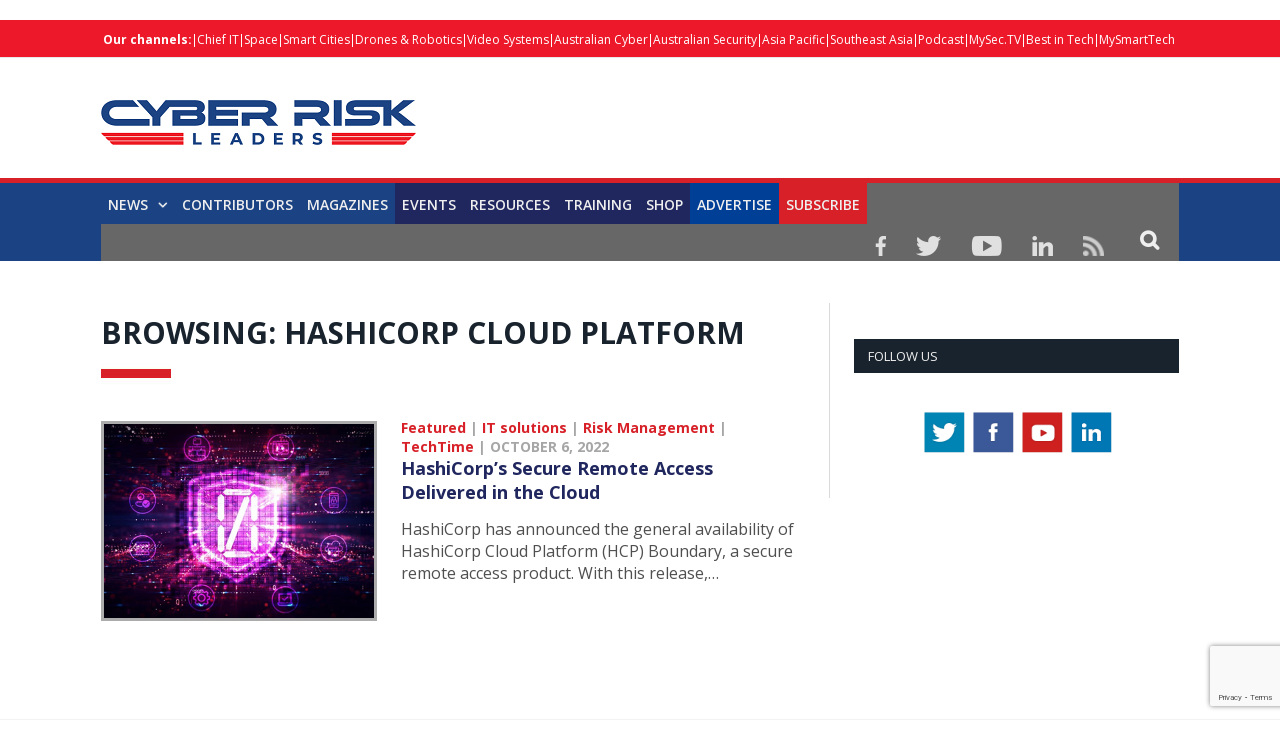

--- FILE ---
content_type: text/html; charset=utf-8
request_url: https://www.google.com/recaptcha/api2/anchor?ar=1&k=6LezQy4rAAAAAOkaweHdQvWkZfMgGgK1z5rdLsfF&co=aHR0cHM6Ly9jeWJlcnJpc2tsZWFkZXJzLmNvbTo0NDM.&hl=en&v=PoyoqOPhxBO7pBk68S4YbpHZ&size=invisible&anchor-ms=20000&execute-ms=30000&cb=py9gn860meyy
body_size: 48802
content:
<!DOCTYPE HTML><html dir="ltr" lang="en"><head><meta http-equiv="Content-Type" content="text/html; charset=UTF-8">
<meta http-equiv="X-UA-Compatible" content="IE=edge">
<title>reCAPTCHA</title>
<style type="text/css">
/* cyrillic-ext */
@font-face {
  font-family: 'Roboto';
  font-style: normal;
  font-weight: 400;
  font-stretch: 100%;
  src: url(//fonts.gstatic.com/s/roboto/v48/KFO7CnqEu92Fr1ME7kSn66aGLdTylUAMa3GUBHMdazTgWw.woff2) format('woff2');
  unicode-range: U+0460-052F, U+1C80-1C8A, U+20B4, U+2DE0-2DFF, U+A640-A69F, U+FE2E-FE2F;
}
/* cyrillic */
@font-face {
  font-family: 'Roboto';
  font-style: normal;
  font-weight: 400;
  font-stretch: 100%;
  src: url(//fonts.gstatic.com/s/roboto/v48/KFO7CnqEu92Fr1ME7kSn66aGLdTylUAMa3iUBHMdazTgWw.woff2) format('woff2');
  unicode-range: U+0301, U+0400-045F, U+0490-0491, U+04B0-04B1, U+2116;
}
/* greek-ext */
@font-face {
  font-family: 'Roboto';
  font-style: normal;
  font-weight: 400;
  font-stretch: 100%;
  src: url(//fonts.gstatic.com/s/roboto/v48/KFO7CnqEu92Fr1ME7kSn66aGLdTylUAMa3CUBHMdazTgWw.woff2) format('woff2');
  unicode-range: U+1F00-1FFF;
}
/* greek */
@font-face {
  font-family: 'Roboto';
  font-style: normal;
  font-weight: 400;
  font-stretch: 100%;
  src: url(//fonts.gstatic.com/s/roboto/v48/KFO7CnqEu92Fr1ME7kSn66aGLdTylUAMa3-UBHMdazTgWw.woff2) format('woff2');
  unicode-range: U+0370-0377, U+037A-037F, U+0384-038A, U+038C, U+038E-03A1, U+03A3-03FF;
}
/* math */
@font-face {
  font-family: 'Roboto';
  font-style: normal;
  font-weight: 400;
  font-stretch: 100%;
  src: url(//fonts.gstatic.com/s/roboto/v48/KFO7CnqEu92Fr1ME7kSn66aGLdTylUAMawCUBHMdazTgWw.woff2) format('woff2');
  unicode-range: U+0302-0303, U+0305, U+0307-0308, U+0310, U+0312, U+0315, U+031A, U+0326-0327, U+032C, U+032F-0330, U+0332-0333, U+0338, U+033A, U+0346, U+034D, U+0391-03A1, U+03A3-03A9, U+03B1-03C9, U+03D1, U+03D5-03D6, U+03F0-03F1, U+03F4-03F5, U+2016-2017, U+2034-2038, U+203C, U+2040, U+2043, U+2047, U+2050, U+2057, U+205F, U+2070-2071, U+2074-208E, U+2090-209C, U+20D0-20DC, U+20E1, U+20E5-20EF, U+2100-2112, U+2114-2115, U+2117-2121, U+2123-214F, U+2190, U+2192, U+2194-21AE, U+21B0-21E5, U+21F1-21F2, U+21F4-2211, U+2213-2214, U+2216-22FF, U+2308-230B, U+2310, U+2319, U+231C-2321, U+2336-237A, U+237C, U+2395, U+239B-23B7, U+23D0, U+23DC-23E1, U+2474-2475, U+25AF, U+25B3, U+25B7, U+25BD, U+25C1, U+25CA, U+25CC, U+25FB, U+266D-266F, U+27C0-27FF, U+2900-2AFF, U+2B0E-2B11, U+2B30-2B4C, U+2BFE, U+3030, U+FF5B, U+FF5D, U+1D400-1D7FF, U+1EE00-1EEFF;
}
/* symbols */
@font-face {
  font-family: 'Roboto';
  font-style: normal;
  font-weight: 400;
  font-stretch: 100%;
  src: url(//fonts.gstatic.com/s/roboto/v48/KFO7CnqEu92Fr1ME7kSn66aGLdTylUAMaxKUBHMdazTgWw.woff2) format('woff2');
  unicode-range: U+0001-000C, U+000E-001F, U+007F-009F, U+20DD-20E0, U+20E2-20E4, U+2150-218F, U+2190, U+2192, U+2194-2199, U+21AF, U+21E6-21F0, U+21F3, U+2218-2219, U+2299, U+22C4-22C6, U+2300-243F, U+2440-244A, U+2460-24FF, U+25A0-27BF, U+2800-28FF, U+2921-2922, U+2981, U+29BF, U+29EB, U+2B00-2BFF, U+4DC0-4DFF, U+FFF9-FFFB, U+10140-1018E, U+10190-1019C, U+101A0, U+101D0-101FD, U+102E0-102FB, U+10E60-10E7E, U+1D2C0-1D2D3, U+1D2E0-1D37F, U+1F000-1F0FF, U+1F100-1F1AD, U+1F1E6-1F1FF, U+1F30D-1F30F, U+1F315, U+1F31C, U+1F31E, U+1F320-1F32C, U+1F336, U+1F378, U+1F37D, U+1F382, U+1F393-1F39F, U+1F3A7-1F3A8, U+1F3AC-1F3AF, U+1F3C2, U+1F3C4-1F3C6, U+1F3CA-1F3CE, U+1F3D4-1F3E0, U+1F3ED, U+1F3F1-1F3F3, U+1F3F5-1F3F7, U+1F408, U+1F415, U+1F41F, U+1F426, U+1F43F, U+1F441-1F442, U+1F444, U+1F446-1F449, U+1F44C-1F44E, U+1F453, U+1F46A, U+1F47D, U+1F4A3, U+1F4B0, U+1F4B3, U+1F4B9, U+1F4BB, U+1F4BF, U+1F4C8-1F4CB, U+1F4D6, U+1F4DA, U+1F4DF, U+1F4E3-1F4E6, U+1F4EA-1F4ED, U+1F4F7, U+1F4F9-1F4FB, U+1F4FD-1F4FE, U+1F503, U+1F507-1F50B, U+1F50D, U+1F512-1F513, U+1F53E-1F54A, U+1F54F-1F5FA, U+1F610, U+1F650-1F67F, U+1F687, U+1F68D, U+1F691, U+1F694, U+1F698, U+1F6AD, U+1F6B2, U+1F6B9-1F6BA, U+1F6BC, U+1F6C6-1F6CF, U+1F6D3-1F6D7, U+1F6E0-1F6EA, U+1F6F0-1F6F3, U+1F6F7-1F6FC, U+1F700-1F7FF, U+1F800-1F80B, U+1F810-1F847, U+1F850-1F859, U+1F860-1F887, U+1F890-1F8AD, U+1F8B0-1F8BB, U+1F8C0-1F8C1, U+1F900-1F90B, U+1F93B, U+1F946, U+1F984, U+1F996, U+1F9E9, U+1FA00-1FA6F, U+1FA70-1FA7C, U+1FA80-1FA89, U+1FA8F-1FAC6, U+1FACE-1FADC, U+1FADF-1FAE9, U+1FAF0-1FAF8, U+1FB00-1FBFF;
}
/* vietnamese */
@font-face {
  font-family: 'Roboto';
  font-style: normal;
  font-weight: 400;
  font-stretch: 100%;
  src: url(//fonts.gstatic.com/s/roboto/v48/KFO7CnqEu92Fr1ME7kSn66aGLdTylUAMa3OUBHMdazTgWw.woff2) format('woff2');
  unicode-range: U+0102-0103, U+0110-0111, U+0128-0129, U+0168-0169, U+01A0-01A1, U+01AF-01B0, U+0300-0301, U+0303-0304, U+0308-0309, U+0323, U+0329, U+1EA0-1EF9, U+20AB;
}
/* latin-ext */
@font-face {
  font-family: 'Roboto';
  font-style: normal;
  font-weight: 400;
  font-stretch: 100%;
  src: url(//fonts.gstatic.com/s/roboto/v48/KFO7CnqEu92Fr1ME7kSn66aGLdTylUAMa3KUBHMdazTgWw.woff2) format('woff2');
  unicode-range: U+0100-02BA, U+02BD-02C5, U+02C7-02CC, U+02CE-02D7, U+02DD-02FF, U+0304, U+0308, U+0329, U+1D00-1DBF, U+1E00-1E9F, U+1EF2-1EFF, U+2020, U+20A0-20AB, U+20AD-20C0, U+2113, U+2C60-2C7F, U+A720-A7FF;
}
/* latin */
@font-face {
  font-family: 'Roboto';
  font-style: normal;
  font-weight: 400;
  font-stretch: 100%;
  src: url(//fonts.gstatic.com/s/roboto/v48/KFO7CnqEu92Fr1ME7kSn66aGLdTylUAMa3yUBHMdazQ.woff2) format('woff2');
  unicode-range: U+0000-00FF, U+0131, U+0152-0153, U+02BB-02BC, U+02C6, U+02DA, U+02DC, U+0304, U+0308, U+0329, U+2000-206F, U+20AC, U+2122, U+2191, U+2193, U+2212, U+2215, U+FEFF, U+FFFD;
}
/* cyrillic-ext */
@font-face {
  font-family: 'Roboto';
  font-style: normal;
  font-weight: 500;
  font-stretch: 100%;
  src: url(//fonts.gstatic.com/s/roboto/v48/KFO7CnqEu92Fr1ME7kSn66aGLdTylUAMa3GUBHMdazTgWw.woff2) format('woff2');
  unicode-range: U+0460-052F, U+1C80-1C8A, U+20B4, U+2DE0-2DFF, U+A640-A69F, U+FE2E-FE2F;
}
/* cyrillic */
@font-face {
  font-family: 'Roboto';
  font-style: normal;
  font-weight: 500;
  font-stretch: 100%;
  src: url(//fonts.gstatic.com/s/roboto/v48/KFO7CnqEu92Fr1ME7kSn66aGLdTylUAMa3iUBHMdazTgWw.woff2) format('woff2');
  unicode-range: U+0301, U+0400-045F, U+0490-0491, U+04B0-04B1, U+2116;
}
/* greek-ext */
@font-face {
  font-family: 'Roboto';
  font-style: normal;
  font-weight: 500;
  font-stretch: 100%;
  src: url(//fonts.gstatic.com/s/roboto/v48/KFO7CnqEu92Fr1ME7kSn66aGLdTylUAMa3CUBHMdazTgWw.woff2) format('woff2');
  unicode-range: U+1F00-1FFF;
}
/* greek */
@font-face {
  font-family: 'Roboto';
  font-style: normal;
  font-weight: 500;
  font-stretch: 100%;
  src: url(//fonts.gstatic.com/s/roboto/v48/KFO7CnqEu92Fr1ME7kSn66aGLdTylUAMa3-UBHMdazTgWw.woff2) format('woff2');
  unicode-range: U+0370-0377, U+037A-037F, U+0384-038A, U+038C, U+038E-03A1, U+03A3-03FF;
}
/* math */
@font-face {
  font-family: 'Roboto';
  font-style: normal;
  font-weight: 500;
  font-stretch: 100%;
  src: url(//fonts.gstatic.com/s/roboto/v48/KFO7CnqEu92Fr1ME7kSn66aGLdTylUAMawCUBHMdazTgWw.woff2) format('woff2');
  unicode-range: U+0302-0303, U+0305, U+0307-0308, U+0310, U+0312, U+0315, U+031A, U+0326-0327, U+032C, U+032F-0330, U+0332-0333, U+0338, U+033A, U+0346, U+034D, U+0391-03A1, U+03A3-03A9, U+03B1-03C9, U+03D1, U+03D5-03D6, U+03F0-03F1, U+03F4-03F5, U+2016-2017, U+2034-2038, U+203C, U+2040, U+2043, U+2047, U+2050, U+2057, U+205F, U+2070-2071, U+2074-208E, U+2090-209C, U+20D0-20DC, U+20E1, U+20E5-20EF, U+2100-2112, U+2114-2115, U+2117-2121, U+2123-214F, U+2190, U+2192, U+2194-21AE, U+21B0-21E5, U+21F1-21F2, U+21F4-2211, U+2213-2214, U+2216-22FF, U+2308-230B, U+2310, U+2319, U+231C-2321, U+2336-237A, U+237C, U+2395, U+239B-23B7, U+23D0, U+23DC-23E1, U+2474-2475, U+25AF, U+25B3, U+25B7, U+25BD, U+25C1, U+25CA, U+25CC, U+25FB, U+266D-266F, U+27C0-27FF, U+2900-2AFF, U+2B0E-2B11, U+2B30-2B4C, U+2BFE, U+3030, U+FF5B, U+FF5D, U+1D400-1D7FF, U+1EE00-1EEFF;
}
/* symbols */
@font-face {
  font-family: 'Roboto';
  font-style: normal;
  font-weight: 500;
  font-stretch: 100%;
  src: url(//fonts.gstatic.com/s/roboto/v48/KFO7CnqEu92Fr1ME7kSn66aGLdTylUAMaxKUBHMdazTgWw.woff2) format('woff2');
  unicode-range: U+0001-000C, U+000E-001F, U+007F-009F, U+20DD-20E0, U+20E2-20E4, U+2150-218F, U+2190, U+2192, U+2194-2199, U+21AF, U+21E6-21F0, U+21F3, U+2218-2219, U+2299, U+22C4-22C6, U+2300-243F, U+2440-244A, U+2460-24FF, U+25A0-27BF, U+2800-28FF, U+2921-2922, U+2981, U+29BF, U+29EB, U+2B00-2BFF, U+4DC0-4DFF, U+FFF9-FFFB, U+10140-1018E, U+10190-1019C, U+101A0, U+101D0-101FD, U+102E0-102FB, U+10E60-10E7E, U+1D2C0-1D2D3, U+1D2E0-1D37F, U+1F000-1F0FF, U+1F100-1F1AD, U+1F1E6-1F1FF, U+1F30D-1F30F, U+1F315, U+1F31C, U+1F31E, U+1F320-1F32C, U+1F336, U+1F378, U+1F37D, U+1F382, U+1F393-1F39F, U+1F3A7-1F3A8, U+1F3AC-1F3AF, U+1F3C2, U+1F3C4-1F3C6, U+1F3CA-1F3CE, U+1F3D4-1F3E0, U+1F3ED, U+1F3F1-1F3F3, U+1F3F5-1F3F7, U+1F408, U+1F415, U+1F41F, U+1F426, U+1F43F, U+1F441-1F442, U+1F444, U+1F446-1F449, U+1F44C-1F44E, U+1F453, U+1F46A, U+1F47D, U+1F4A3, U+1F4B0, U+1F4B3, U+1F4B9, U+1F4BB, U+1F4BF, U+1F4C8-1F4CB, U+1F4D6, U+1F4DA, U+1F4DF, U+1F4E3-1F4E6, U+1F4EA-1F4ED, U+1F4F7, U+1F4F9-1F4FB, U+1F4FD-1F4FE, U+1F503, U+1F507-1F50B, U+1F50D, U+1F512-1F513, U+1F53E-1F54A, U+1F54F-1F5FA, U+1F610, U+1F650-1F67F, U+1F687, U+1F68D, U+1F691, U+1F694, U+1F698, U+1F6AD, U+1F6B2, U+1F6B9-1F6BA, U+1F6BC, U+1F6C6-1F6CF, U+1F6D3-1F6D7, U+1F6E0-1F6EA, U+1F6F0-1F6F3, U+1F6F7-1F6FC, U+1F700-1F7FF, U+1F800-1F80B, U+1F810-1F847, U+1F850-1F859, U+1F860-1F887, U+1F890-1F8AD, U+1F8B0-1F8BB, U+1F8C0-1F8C1, U+1F900-1F90B, U+1F93B, U+1F946, U+1F984, U+1F996, U+1F9E9, U+1FA00-1FA6F, U+1FA70-1FA7C, U+1FA80-1FA89, U+1FA8F-1FAC6, U+1FACE-1FADC, U+1FADF-1FAE9, U+1FAF0-1FAF8, U+1FB00-1FBFF;
}
/* vietnamese */
@font-face {
  font-family: 'Roboto';
  font-style: normal;
  font-weight: 500;
  font-stretch: 100%;
  src: url(//fonts.gstatic.com/s/roboto/v48/KFO7CnqEu92Fr1ME7kSn66aGLdTylUAMa3OUBHMdazTgWw.woff2) format('woff2');
  unicode-range: U+0102-0103, U+0110-0111, U+0128-0129, U+0168-0169, U+01A0-01A1, U+01AF-01B0, U+0300-0301, U+0303-0304, U+0308-0309, U+0323, U+0329, U+1EA0-1EF9, U+20AB;
}
/* latin-ext */
@font-face {
  font-family: 'Roboto';
  font-style: normal;
  font-weight: 500;
  font-stretch: 100%;
  src: url(//fonts.gstatic.com/s/roboto/v48/KFO7CnqEu92Fr1ME7kSn66aGLdTylUAMa3KUBHMdazTgWw.woff2) format('woff2');
  unicode-range: U+0100-02BA, U+02BD-02C5, U+02C7-02CC, U+02CE-02D7, U+02DD-02FF, U+0304, U+0308, U+0329, U+1D00-1DBF, U+1E00-1E9F, U+1EF2-1EFF, U+2020, U+20A0-20AB, U+20AD-20C0, U+2113, U+2C60-2C7F, U+A720-A7FF;
}
/* latin */
@font-face {
  font-family: 'Roboto';
  font-style: normal;
  font-weight: 500;
  font-stretch: 100%;
  src: url(//fonts.gstatic.com/s/roboto/v48/KFO7CnqEu92Fr1ME7kSn66aGLdTylUAMa3yUBHMdazQ.woff2) format('woff2');
  unicode-range: U+0000-00FF, U+0131, U+0152-0153, U+02BB-02BC, U+02C6, U+02DA, U+02DC, U+0304, U+0308, U+0329, U+2000-206F, U+20AC, U+2122, U+2191, U+2193, U+2212, U+2215, U+FEFF, U+FFFD;
}
/* cyrillic-ext */
@font-face {
  font-family: 'Roboto';
  font-style: normal;
  font-weight: 900;
  font-stretch: 100%;
  src: url(//fonts.gstatic.com/s/roboto/v48/KFO7CnqEu92Fr1ME7kSn66aGLdTylUAMa3GUBHMdazTgWw.woff2) format('woff2');
  unicode-range: U+0460-052F, U+1C80-1C8A, U+20B4, U+2DE0-2DFF, U+A640-A69F, U+FE2E-FE2F;
}
/* cyrillic */
@font-face {
  font-family: 'Roboto';
  font-style: normal;
  font-weight: 900;
  font-stretch: 100%;
  src: url(//fonts.gstatic.com/s/roboto/v48/KFO7CnqEu92Fr1ME7kSn66aGLdTylUAMa3iUBHMdazTgWw.woff2) format('woff2');
  unicode-range: U+0301, U+0400-045F, U+0490-0491, U+04B0-04B1, U+2116;
}
/* greek-ext */
@font-face {
  font-family: 'Roboto';
  font-style: normal;
  font-weight: 900;
  font-stretch: 100%;
  src: url(//fonts.gstatic.com/s/roboto/v48/KFO7CnqEu92Fr1ME7kSn66aGLdTylUAMa3CUBHMdazTgWw.woff2) format('woff2');
  unicode-range: U+1F00-1FFF;
}
/* greek */
@font-face {
  font-family: 'Roboto';
  font-style: normal;
  font-weight: 900;
  font-stretch: 100%;
  src: url(//fonts.gstatic.com/s/roboto/v48/KFO7CnqEu92Fr1ME7kSn66aGLdTylUAMa3-UBHMdazTgWw.woff2) format('woff2');
  unicode-range: U+0370-0377, U+037A-037F, U+0384-038A, U+038C, U+038E-03A1, U+03A3-03FF;
}
/* math */
@font-face {
  font-family: 'Roboto';
  font-style: normal;
  font-weight: 900;
  font-stretch: 100%;
  src: url(//fonts.gstatic.com/s/roboto/v48/KFO7CnqEu92Fr1ME7kSn66aGLdTylUAMawCUBHMdazTgWw.woff2) format('woff2');
  unicode-range: U+0302-0303, U+0305, U+0307-0308, U+0310, U+0312, U+0315, U+031A, U+0326-0327, U+032C, U+032F-0330, U+0332-0333, U+0338, U+033A, U+0346, U+034D, U+0391-03A1, U+03A3-03A9, U+03B1-03C9, U+03D1, U+03D5-03D6, U+03F0-03F1, U+03F4-03F5, U+2016-2017, U+2034-2038, U+203C, U+2040, U+2043, U+2047, U+2050, U+2057, U+205F, U+2070-2071, U+2074-208E, U+2090-209C, U+20D0-20DC, U+20E1, U+20E5-20EF, U+2100-2112, U+2114-2115, U+2117-2121, U+2123-214F, U+2190, U+2192, U+2194-21AE, U+21B0-21E5, U+21F1-21F2, U+21F4-2211, U+2213-2214, U+2216-22FF, U+2308-230B, U+2310, U+2319, U+231C-2321, U+2336-237A, U+237C, U+2395, U+239B-23B7, U+23D0, U+23DC-23E1, U+2474-2475, U+25AF, U+25B3, U+25B7, U+25BD, U+25C1, U+25CA, U+25CC, U+25FB, U+266D-266F, U+27C0-27FF, U+2900-2AFF, U+2B0E-2B11, U+2B30-2B4C, U+2BFE, U+3030, U+FF5B, U+FF5D, U+1D400-1D7FF, U+1EE00-1EEFF;
}
/* symbols */
@font-face {
  font-family: 'Roboto';
  font-style: normal;
  font-weight: 900;
  font-stretch: 100%;
  src: url(//fonts.gstatic.com/s/roboto/v48/KFO7CnqEu92Fr1ME7kSn66aGLdTylUAMaxKUBHMdazTgWw.woff2) format('woff2');
  unicode-range: U+0001-000C, U+000E-001F, U+007F-009F, U+20DD-20E0, U+20E2-20E4, U+2150-218F, U+2190, U+2192, U+2194-2199, U+21AF, U+21E6-21F0, U+21F3, U+2218-2219, U+2299, U+22C4-22C6, U+2300-243F, U+2440-244A, U+2460-24FF, U+25A0-27BF, U+2800-28FF, U+2921-2922, U+2981, U+29BF, U+29EB, U+2B00-2BFF, U+4DC0-4DFF, U+FFF9-FFFB, U+10140-1018E, U+10190-1019C, U+101A0, U+101D0-101FD, U+102E0-102FB, U+10E60-10E7E, U+1D2C0-1D2D3, U+1D2E0-1D37F, U+1F000-1F0FF, U+1F100-1F1AD, U+1F1E6-1F1FF, U+1F30D-1F30F, U+1F315, U+1F31C, U+1F31E, U+1F320-1F32C, U+1F336, U+1F378, U+1F37D, U+1F382, U+1F393-1F39F, U+1F3A7-1F3A8, U+1F3AC-1F3AF, U+1F3C2, U+1F3C4-1F3C6, U+1F3CA-1F3CE, U+1F3D4-1F3E0, U+1F3ED, U+1F3F1-1F3F3, U+1F3F5-1F3F7, U+1F408, U+1F415, U+1F41F, U+1F426, U+1F43F, U+1F441-1F442, U+1F444, U+1F446-1F449, U+1F44C-1F44E, U+1F453, U+1F46A, U+1F47D, U+1F4A3, U+1F4B0, U+1F4B3, U+1F4B9, U+1F4BB, U+1F4BF, U+1F4C8-1F4CB, U+1F4D6, U+1F4DA, U+1F4DF, U+1F4E3-1F4E6, U+1F4EA-1F4ED, U+1F4F7, U+1F4F9-1F4FB, U+1F4FD-1F4FE, U+1F503, U+1F507-1F50B, U+1F50D, U+1F512-1F513, U+1F53E-1F54A, U+1F54F-1F5FA, U+1F610, U+1F650-1F67F, U+1F687, U+1F68D, U+1F691, U+1F694, U+1F698, U+1F6AD, U+1F6B2, U+1F6B9-1F6BA, U+1F6BC, U+1F6C6-1F6CF, U+1F6D3-1F6D7, U+1F6E0-1F6EA, U+1F6F0-1F6F3, U+1F6F7-1F6FC, U+1F700-1F7FF, U+1F800-1F80B, U+1F810-1F847, U+1F850-1F859, U+1F860-1F887, U+1F890-1F8AD, U+1F8B0-1F8BB, U+1F8C0-1F8C1, U+1F900-1F90B, U+1F93B, U+1F946, U+1F984, U+1F996, U+1F9E9, U+1FA00-1FA6F, U+1FA70-1FA7C, U+1FA80-1FA89, U+1FA8F-1FAC6, U+1FACE-1FADC, U+1FADF-1FAE9, U+1FAF0-1FAF8, U+1FB00-1FBFF;
}
/* vietnamese */
@font-face {
  font-family: 'Roboto';
  font-style: normal;
  font-weight: 900;
  font-stretch: 100%;
  src: url(//fonts.gstatic.com/s/roboto/v48/KFO7CnqEu92Fr1ME7kSn66aGLdTylUAMa3OUBHMdazTgWw.woff2) format('woff2');
  unicode-range: U+0102-0103, U+0110-0111, U+0128-0129, U+0168-0169, U+01A0-01A1, U+01AF-01B0, U+0300-0301, U+0303-0304, U+0308-0309, U+0323, U+0329, U+1EA0-1EF9, U+20AB;
}
/* latin-ext */
@font-face {
  font-family: 'Roboto';
  font-style: normal;
  font-weight: 900;
  font-stretch: 100%;
  src: url(//fonts.gstatic.com/s/roboto/v48/KFO7CnqEu92Fr1ME7kSn66aGLdTylUAMa3KUBHMdazTgWw.woff2) format('woff2');
  unicode-range: U+0100-02BA, U+02BD-02C5, U+02C7-02CC, U+02CE-02D7, U+02DD-02FF, U+0304, U+0308, U+0329, U+1D00-1DBF, U+1E00-1E9F, U+1EF2-1EFF, U+2020, U+20A0-20AB, U+20AD-20C0, U+2113, U+2C60-2C7F, U+A720-A7FF;
}
/* latin */
@font-face {
  font-family: 'Roboto';
  font-style: normal;
  font-weight: 900;
  font-stretch: 100%;
  src: url(//fonts.gstatic.com/s/roboto/v48/KFO7CnqEu92Fr1ME7kSn66aGLdTylUAMa3yUBHMdazQ.woff2) format('woff2');
  unicode-range: U+0000-00FF, U+0131, U+0152-0153, U+02BB-02BC, U+02C6, U+02DA, U+02DC, U+0304, U+0308, U+0329, U+2000-206F, U+20AC, U+2122, U+2191, U+2193, U+2212, U+2215, U+FEFF, U+FFFD;
}

</style>
<link rel="stylesheet" type="text/css" href="https://www.gstatic.com/recaptcha/releases/PoyoqOPhxBO7pBk68S4YbpHZ/styles__ltr.css">
<script nonce="f7KgKSwx5Ap4Gh1xF0OYtg" type="text/javascript">window['__recaptcha_api'] = 'https://www.google.com/recaptcha/api2/';</script>
<script type="text/javascript" src="https://www.gstatic.com/recaptcha/releases/PoyoqOPhxBO7pBk68S4YbpHZ/recaptcha__en.js" nonce="f7KgKSwx5Ap4Gh1xF0OYtg">
      
    </script></head>
<body><div id="rc-anchor-alert" class="rc-anchor-alert"></div>
<input type="hidden" id="recaptcha-token" value="[base64]">
<script type="text/javascript" nonce="f7KgKSwx5Ap4Gh1xF0OYtg">
      recaptcha.anchor.Main.init("[\x22ainput\x22,[\x22bgdata\x22,\x22\x22,\[base64]/[base64]/[base64]/[base64]/[base64]/[base64]/[base64]/[base64]/[base64]/[base64]\\u003d\x22,\[base64]\\u003d\x22,\x22wpXChMKaSzLDgsOBw4cWw67DnsKaw5dWS0LDs8K1IwHCmMKOwq50UxZPw7NqBMOnw5DCnMOoH1QLwpQRdsODwodtCQJQw6ZpVnfDssKpaA/DhmMJY8OLwrrCmcOtw53DqMOGw6Nsw5nDssKcwoxCw6HDhcOzwo7Cs8OFRhgGw4bCkMOxw7jDlzwfHC1ww5/Dp8O+BH/[base64]/w75QwqjCjsKcwr0gBMKFZz3Cgj/CgDzChhDDj10rw4/DrsKYJCIjw60ZbMOXwp40c8OQb3h3RcOgM8OVS8OawoDCjEXCkEg+BcO0JRjCncKqwobDr1hmwqptK8OSI8OPw47DgQB8w7zDom5Ww53CuMKiwqDDqcOUwq3CjWrDijZXw5nCgxHCs8KzKFgRw6nDvsKLLkLCp8KZw5U7CVrDrnXChMKhwqLCrys/wqPChAzCusOhw5gwwoAXw4zDqg0OFMKPw6jDn1sjC8OPTMKVOR7Dv8KWVjzCs8KNw7M7wrcOIxHCocOxwrMvcsOhwr4vVcONVcOgA8OSPSZtw4EFwpFOw5vDl2vDkjvCosOPwqTCv8KhOsKyw6/CphnDqsOGQcOXcGUrGx4aJMKRwqDCkhwJw5zCrEnCoDjCght/wrHDhcKCw6ddGGstw7DCrkHDnMKwJlw+w6F+f8KRw58MwrJxw5fDlFHDgEZMw4Uzwpo5w5XDj8Orwr/Dl8KOw5cdKcKCw4jCiz7DisOvR0PCtVTCpcO9ETjCk8K5alzCuMOtwp0SIDoWwpfDuHA7aMO9ScOSwr3ClSPCmcKJc8Oywp/[base64]/CgMKpwooxWMOtNsKfwoV7w60kUzQHYhnDu8Ouw6/DkT/[base64]/DjGnDq1vCpsKwfVkEw68/Gm7Di8OsZcOtw6zDq0/[base64]/DncKHw6YHchzDrcKJw5FKeMKJaibDoVBZwp1awqXDoMOgW8OJwqrCrMKNwq/CnFlUw7bCvMKdOxLDv8Otw7dyDcKdPggyCcK6ZcOdw4fDnkEpFcOoYMOaw5LCsiPCrMOqIMODGgvCvcK0AMKww6gncA00QcKfMcOxw6jCmcKGwpdVWsKAW8Ogw6Byw47DicK4HmTDsj8TwqBUI1daw6HDkA3Cj8OBTU1AwrMsLHTDlMO2wo/CpcO7wobCiMKLwpbDnxARwrLCl3vClMK4wqkzZTfDssOvwrHCnMKJwoVrwofDjxIAbUrDrT3Cn3odR0XDpAkhwoPCiR0iJcOJOSRVRMKJwq/DmMOgw4fDpnkdasKQMsKsHMO0w5MLL8K2PcKVwo/DvX/Cg8OewqBZwp/Chh8TJGvCocOpwqtCB3krw5JXw6MFZ8Kzw6LCs08+w4VJHiLDusKEw7Jnw6DDsMKya8KabwNvBSN1cMOVwobCicK8SUBsw70Ew73Dr8Oww4kmw7fDsQY/[base64]/N8Onwp8JDMOkBcOaPmvCk0t2AcKaRS3Dl8OUCDPCqcKcw7DDhcKBC8OCwqXDj0DCvMO6w43DijHDqm3CisO8PMKHw4AYEEsJwqgCDUYRw4TDg8OJwobDo8KtwrbDuMKuwp17S8O/w77CqcO1w4Y+Tw/Dn3g2VWQ6w4cQw49GwrLCgGDDtWM7HiXDqcO8e2vCoQbDrcOtMBjCnsKfw6nCvMO4IFpVOX13fsOLw6gMGDPCoXtfw6vCn1tKw6sPwpnDiMOQL8O/w5LDm8KUX0TClMK5WsKJwrt9wrnDncK3G3jDg3Acw4LDu0ECV8K/QEZuw6jCksO2w43Cj8KZDG/CriIrMcOFN8KfQsOjw6RcKzPDlsOSw5vDvcOAwr/Cl8KTw40tCMK+wqPDkcOtPCnCqsKTO8O7w6J4woXCnsKVwrU9H8OaXsOjwp4Awq/CvsKMYXjDsMKfw4XDpnstwqIzasKqwrJDd1XDpsOJKGxLwpfCvXpqw6nDo3DClAbDgA/[base64]/DrsOLw6bDoMKJw7/DvsKXA8KhGm4vSRLCrcO/[base64]/Ch8Odd8Kga8Oaw6TDsmfDjAcqwoNhw4RHwoDDvGRHM8OpwovDjBFkw7BAAsKWwpvCpsOGw4R8PMKSBghLwo/[base64]/CqcKcwr8+wrhPJ8ODHMKfwrpfJMKzwrnCucOpw75gw59Ww7g/wplqP8OxwpJRGjXCrUAew4TDsyfCvcOxwo8WEVXCvT5lwqZhw6EbE8OnVcOIwrIOw7NWw5d0wo5ff0rCthnChiLDqkByw5PDh8KaQ8ODw4jDscK6wpTDi8K/wpPDhsKdw7jDlsOmHXBQdFEtwq7CiSRUfcKDGMOCN8KBwoE9wo3Djw9ZwqcvwoNzwpIzfjd3wosVeylsAcKTIcKnJ3sBwrzDssOuwqjCtTU/TsKTfj7CtMKHCMK/cQ7Cu8O2woNPMcOhYcOzw544aMKNQcK/[base64]/DiB58CcKEwrZiwpQhwqjDgUfDqcOSLcK5R8KXBsOBwoggwp0AdXlFPURmw4Mvw74Cw6QYax3DrMKzccO6w45HworCi8Kbw6bCtH1Cwq3Cg8K7P8Owwo/CocK5JnTCjVjDsMKLwpfDi8K5ScO+NCDCk8KDwo7DjwLCmsOUKBDCosK2LEY2w6Qtw6fDkWjDrUPDuMKJw7k/LHfDtHTDk8KtZ8OfTMK0csOcZAzDun9uwpcCSsOqITdYUgp7worCvMOcNlLDgsO8w4fDmsOTH3MmQCjDjMORWcO5dX0YDk1Pw4TCjThxwrfDr8OkJ1UGw6zDrMOwwpJ9w6Baw7rCvGk0w4ktPBxww4DDg8K9worCqVjDuxBgcMK+LcOcwo/[base64]/DmgFHwqs1Y8KpT8OnL1oGwrdYIcOBwprCmsO8BsOBJ8O4wqdnfxrCscKCCMOdAMK5MGkMwoFHw696dsO5wp7DsMOdwqR6FMK6azJYw4AUw4XCqXPDs8KTwoETwr3Dr8KIEMK9AsOJUgxSw790LDfDt8KACE0Lw57ChcKNdsOrOE/[base64]/ChSXCgD/CrcODXgTCuMKoDMOLwo/CslHDjsKew5VUcsKsw58QDMOafsO8wqM+FsKjw5zDv8ObXAfClnDDjlkrw7YVVldCEhnDs3vCi8O3BDpUw4EOwrAvw7vDvcKhw5gFBMKew75cwpIiwpzCtz/DuUPCmcKWw6fDlXrCkcOnwpPCpCnCq8O2R8K+EQPCmzTCr2jDqcONIn9FwpTCq8OZw6lDCB5Awo/CqVTDs8KaXRTCmsObw6PDp8Kiw6jDnMKfwo1Lw7jDvW/DhRDDp1LCqcKTGzrDjcOnIsOMUcOiO0ltwpjCsXzDg10hw4fDkcOgw4BpbsK5Cw4sJ8Kqw7UOw73CtsONG8ONURpiwofDl3/DrBAYEzjDjsOgwrdlw7powoHDminCksOEYcOQwoI7NMOfLMKZw7zCqn83YMO+TkLCpy/DljI3YsK2w6jDqVIBdcKdwqduJ8KBWjzCssOdJMK1cMK5NyLCgMKiScOPGno+bWvDmcOPAMK/wpF7Jzdsw4cpW8KjwqXDhcOOL8KPwoZab13DjmTCn1l9I8KnI8O9w5HDqQPDhsK5E8KOJCPDpcOFOkITRiHChS7Cp8O9w6rDsjDDtEJ4w6JZcQN/E1ByccKmwq7DvBfCvTHDsMO+w48bwp1XwroeZsKpScOJw6V9IWIVJnLDsFEXSsKOwpFHwrnCjMK6ccKxwoHDhMOqwp3Ck8KoOMKlwqpxAsO5wp/[base64]/DkXUXwoAdwqpfwoshwozCih/[base64]/DrDt5YcKLwp7DnsOWw5Nsw4A7w7vCjnnDlTZ7OcOCwoHDjsK+LRVcecKzw6d2wrnDukjCucKXZW8pw78lwplsV8KAZg4wUcOmdcODw47Cg1lAw65GwovDrU81wqQjw4/[base64]/TMKJFVbDl8KSw7nDuRk7JMKcdcOvw54wwofChMKfRXs+w6XCmMOkwotwNyXCssOzw6BVw4/CqMOvCMO2XjtQw7fCm8ORw7R/wpzCr1rDmhUrQ8KrwqkfRmM/PMKwecORwpTDvsKjwr7DlMKVw4A3wqjCu8OdR8OFLMODMQfCosOrw74fwqMiw40baSbDoATDtSsrHcO4BCvDn8KoEsOEYi3DiMKeL8K8CAfDq8O6TV3DqVXDn8K/MsKuYRnDosK0XGErdmBfX8OpPCY2w6tSWsO7w41Ew5zCl3ETwrbCjMOQw57DqsKDOMKBazwBPAwbcCLDo8O5GmVNSMKZdUPDqsK8wqLDqmYxw5HCisOSaCECwq4wGMKWXMKbaCPDhsODwqZuJHnDm8OhC8KSw6t5wqnDoh/CnR3Dtl4Mw5oVw6bCicOCw5YScyrDlsKcw5TDvg5ywrnCuMKzJ8Obw57DuD/DnMK5wpvCrsK4wrvDksOewqnClXLDk8Oww7hLZjJvwqfCuMOOw6TDhAskZwLCpWNEHcK/LcOvw43DlsKvwp5WwqVLFMOFdi7CnH/[base64]/CtwFgdsOReAvCq8KGwoNxfUbDqVvDp1XDosOJw5XDkMOFwq0/LEfDrynCuV06F8Kjwp/[base64]/[base64]/ChlrDicKuw79HwoVcwqJjwqE0YgrCgMKnwqQNPMK8XcOIw5xFeCVdNBYhDMKdwrkew7rDhlgywrnDh0ozYsK5L8KHccKZWMKZwrZPC8OSw6kbwo3Djy9GwqICIsKxw44UOj5Wwow/MkjDpHJBwrhZF8OWwrDChMKyAE12woFYCRfDvRPDrcKkw4UVw7dgw5jCu3/CnsKVw4bDgMOZWzM5w5rCnEDCh8OGVwHDk8O1E8OuwqbCgznCkMOdJcOaE1rDsnxlwpbDtsKVbcOSwr/CtcOtw4DDvhMTwp3Cij8Nwph1wqlSw5XCmsO2KX/CtXB8WztSOyFTE8KAwqYFJMKxw5Fgw6bCocOcGMKPw6hrTndcw4R8OwsRw7czNsKLDywbwoDDucK9wp0JUMONRcOww4bCg8KBwol4wqzDi8KEHsK/wqDDulDCsCkdIsOrHTjCp1DCu0EuQF/CpsK/wrMXw5h6BMOaCw/CpMOvwoXDusOJQ0rDi8KOwoR7wpBwSW1IPMK6JwZIwobCmMOVQxoNQF97DcKkR8OvEi3DrgYvd8KXFMOHQHAUw6PDvcKfQMKew6pRbVzDg295R2bDncOKwqTDgn7CmhvDm2LCpsO/PxVpdsKudDpIw4ghwpXCh8OMBcKEDMO8LA5AwojCnCoRH8KvwofCl8KPO8OKw4nDjcO5GlEAd8KFGsO2wozDoH/DscO/LHbClMO7Yx/[base64]/[base64]/DlHl0w6c0w4/CtyjCn3LDjQTCjX7Cl8Okw7jDn8OMYH9Gwq0uwpDDjVDCqcKlwrDDjQNRLUfDqsO1RXAwC8KCYycxwqHDpzPCs8KjCTHCj8O/NsOdw6jCn8K8w7nCjMKew6jCjGBzw7gDIcKrwpE5wpl0w5/CpR/CkcKDeA7CpsKSc1bDsMOAN14lF8OKZ8K9wpbCrsOJw67DmF1WIA3Dn8Kywrk5wrfDplzDpMKAw6XCqcKuwp0mw7zCvcK2eQ7CijV4ImLDrAJVwol6HlPCpT7CqMKxZhrCoMKEwoQ5AiNcIMOVFMKRw5/DscKtwqvCnmEASwjCoMOuJsKdwqpxYWDCpcK8wrXDsTU/XArDiMOJWMKlwrLCtjRmwpdcwpzDusOBecOzw53CpRrCiDMrwrTDiA5vwqjDm8K9wpXCtMK6AMO5wrTChA7Cg03CgXNYw6PDiWjCmcOMHl8SZ8Kjw67DkCA+IxfDh8K9TsKkwo/ChCLDnMOEaMO4ATNjc8O1b8OlbBU6Y8OoDMKTw4LCtcKOwqvCvhICw54Ew5LDqsOoe8KZScK9TsOiN8OrJMOpw43Drj7Ch0/DsC15eMKHwp/[base64]/DigUpIw9Gw7gcwpHCvX4Tw4Rrw4LDmG3DscKDP8ONw4PDlsKvfsOLw64JHcKdwrwIwqIVw7fDjsOyC3MvwoTCu8Oawp0Nw6fCoA3DhMOJFybDoyhvwqHCqcKBw7Naw5tfZMKCPhV3J3NQJsKYKcK1wphLbzfDpcO/QXfCgcOPwonDlMK0w6kJeMKlL8OON8OxcBYLw5gxCCbCrcKRw4AOw5MdfSJiwo/DnE3Dp8Orw4Inwq5WQMOsHMK+wrIZw64aw5nDtgPDsMOQHSFCwrXDgkrChnDCqmTDmHTDnhPCvcO/woV8bcKdW38WFsOKAMK0JBhjOxrCoSXDhcOSw7rClnFNwrY5FCNlwpBLwqh6wpjDmWrCjwhvw6Use3HCs8KVw4/CscO8FmQGe8KNBCQvwp9wNMKKVcOpI8KWwrZYwpvDmcKPw7cAw6lLecOVwpXClHXCsw45w6rCrcOeF8KPwrlwI1vCoTXCk8KrQcOoJsKDbF3CgxpkCsKNw6TDp8OswqpFwq/CocK4fsKLJ0lELMKYORJ7fFLCl8Kyw5oKwp7CqzLCqMKCJMO3woBAGcKuw4DCqsOBYy3DvmvClcKQVcOew5HCgA/CmAYrLsKTGcKJwojCtibDgsKBw5rChcKDwqVVW2PChcKbF0EsNMK4w6xCwqU3w6vCqg9AwrkkwpPDvDM2UGcVD2bChsOvfMK4WlgMw7hxWcOLwokHXcKuwqQ8w63DjXtcYMKEEldlOMODMlPCinPDhsOiRxHCjjQIwrEUem4Rw6/DqCXCr05+AEsYw53Duhliw65XwqF6w4ZmDMKew4nCs2HDrsOyw6PDtsO0w7xPfcOfwqsFwqM2wqtSIMKHDcO8wr/DhcOsw5PDrVrCjMOCw47DucK+w6l/aEgSw6jCmRHCkcOcZ1R/OsO4UTERwr7CmMO3w5rDtxZnwpg0w7JFwoTCosKCMEwjw7bCj8O8RcO3w5xHOgTCssOzGA0Zw7dgbsKrwrrDmxfCp2fCvMO2NGPDr8OTw6nDl8KsUmnCgcOWw74GaETCqsK/[base64]/CujzCvMK8w7p+wqkNw7QDJGjDl8Olw54bYXsAw4PDtG7DuMOqNsOPIsOdw4fCnU0nASU6bxHChgXDhD7DpmHDhH4LOwITYsKiFR3CmT7Cj2nDksOIwoTDrsO9d8K9wr4sYcOdNsOXw47CglzCiE9JEsKIw6YpCncSRFoGLcODR0XDrsODw7dnw5gTwpBSJgnDpw/CgcOBw7jCgVo2w63Col5xw5vDkDLDsSIYayfDvMKGw4DCmcKawoYjw7fCiDHDlMOBwq/CnXLDnjbCqMOzSRxtB8OXwrp0wo3Dvm5Iw7hvwrNeE8OFw5cwQTnChsKSwrJHw70RZcOhGsKiwo5twpcHw4xEw47CoBPDlcOlSWvDhhV9w5bDusO9w5lYCwDDjsKgwqFcwpFvTBfDhnMlw77Cny8Zw6kKwp/CpRLDqsKsIQwgwrcxwqs1RsOpwoxaw5HCvsK/DxFtbmYBSgYxEi7DisOpPTtCw5DDisOzw67DscOzw4pHw7nCgcOJw47CgMOxEEIsw6FnKsOgw73DsF/DicOUw60WwoZKAcO/[base64]/ChMKvw6zCumnDoMKLRMKTfMKuEzIPw69PHVEGwogJwrDCiMOIwpNyUQHDj8OmwonCik7DqMOrwrx2Z8O6wqZhCcOYOTDCiBcVw7ZAFXHDtBjDijTCksO7bMKgVHPCv8O5wpTDlxVrw6zCssKAwrjChcOIQsKhCUpPGcKLw4R/GxjColzDgFTCt8OPMXEAwqFGRhdJTcKGwrjDrcOCSRfCgHMMYyQmED3DhF4mIjvDqnjDsRRlNhzCqcO6woTDvMKawpXCrUUYw5bCicKxwrUJQMOTd8KHw6obw6Zcw63DgMOOwqp2N1tgf8KaVB9Mw6Fww4A3YDoPYTvCnEnCiMK/[base64]/Cuk0UN33Dp8Otw6rCrcO/wpnDswhAwqZWw5PDn0PCmsO5UcOkwoDDncKif8OsdyJvVMO8wqjDqCXDsMOvfsKNw79/woE4wrjDhsOLwr7DmGvCocOhaMK+wrrCo8KFNcKawrsxw4Qzw4RUOsKSwoFkwoIwQ0bCjX/CpsOWacKLwoXCs0LCm1VZf0zCvMOGw67DrMKNw7zCh8Omw5jDpwHCvhYdwqhFw6PDi8KewoHDusOawozCgS3DlMOjJQ1vczMDw43DmxjCk8KrWMOjWcO9woPDlMK0DMK0w4PDhk/[base64]/[base64]/w6HCnxDCnBjDtX7DhcKRUsOsNsKhH8KRbcOnw5dGw4fCocKxw6jCpcOpw7LDsMOKVRImw6RfV8O4BhHDusKKY0vDnUUgWsKbE8KAaMKJw4VgwoYlw51Zwr5BQVxEXWzCqFIPwp3DuMK8Zy/DjQTDl8ObwolvwqrDmFPDusOkEMKZJSQIAMO/[base64]/CocO+TULCpB1gwqEMGcOZw7jDgVfDs8KnbgPDosKMXn3Dm8O8PA7CgWPDm31iQ8Ksw7sGw43CiizCscKbwobDo8KaRcOBwrAswqPDlcOIwpV+w7fDtcKPZcOnwpUbe8OJIxliw47DhcK4wqF1T0vCoEbDtDQmcHxnw4/DhsK/wrLCusKxCMKXw5vDvBMzKsKfw6o4worDkMOpPk7ChsKaw5LCuAkEw7XCphduwqcRfMKnw4AFI8OFaMK+M8OVPsOkwp/DkRXCncKxV2I6P0HDlsOsE8KTHFEqRlouwpBWwrRNJcOfw7kQQjlePcO8b8OXw4vDpAfCjcKXwqXDqDXDlTrCvcKXAcO+wppLRcKiXMK4Q0rDjMOowrTCuW1zwo/[base64]/AMO7XEoPw7jDl8OSw6Q1w4bCsMOxWcO+w4LCu0/CicK9d8OFw7PDhWrCjSPCucODwotAwobDoG3CicOxDcOlAHnCl8OELcKKdMOCw581w5xUw58+ZnrCkUTCrjjCtMORUlpFL3rCrWMOw6o7fDvCicKDTDoFH8K0w6ZNw7XCtU/Cq8Kew4FuwoDDiMOzwrs7UMOGwoJ9w5nCo8OxcW/CnDTDj8OLwrBnWizClsOiIxXDgMOGTsOcVClSKcKFwozDscKCD3jDvsOjwr0vb0TDqsOxDCvCqcK+SCXDksKXwpFzwqbDiU/CiSpfw6g4BMOywr5Zw5dlMcO5J0kQM1YZTcOEbl8easOIw6QNWDPDkhzCsikbDCs6wq/Dr8KDF8Kew7w/EMKKwoATXxDCvUnCuGBwwrd2w77CtgfChsK0w6LDqzjCqVbCrAsaf8OPLcKaw5Q/aXnCo8KddsKOw4bCmgouw4vClcK8Uy9kwrYKe8KKw5l5w77DuwzDuVrDgW3DjAMbw6FnfEvCl2jCnsKvw48TKm7DvcKEQCAuwofDgMKgw5vDuDV1TcKHw7dKwrw5YMOtdcO/GsKuwqZPKsKfB8KtTcOiwovCi8KMcCQNdB54LRolwphnwrbDkcKfZMOZFy7DhsKTQWc+WsOsKMO5w7fCk8KwdjR9w6fCiC/DizPCo8O8wo3DhhhGwrUgDSDCh0LCncKMwoJbDzEOCDbDqXzCgy/CqMKLNcKtwr3CqQ0RwpDCr8KjaMKXUcOSwrtcGsObDGA9HsO3wrBmDQtJBMO1w515G0dNw6DDpGtJw5/[base64]/H8OtZT/CjX/Cp8OJw5diwoc1w44Bwo/Dt8KKw6/CtkbCsAPDocOmRsKrNC9kYWPDjDPDmcK1FSRbRCsLOWzChW5xaVIPw6nDk8KDIcK1PQURw4LCmnvDnyjCqMOkw6vCsTcqasOKwq4mUcKfbwjCgkzCgMKOwqFhwp/[base64]/wrHClg4zS0UkNUvCh8Kmwq7CgMOSwrtSw7IHw6/CtsOjw4d4R0HDo2XDnWJ/XU/Cv8KAHsKeD3IuwqLDsFg/RSHChcKwwoIeYsO2bAwlM1pXwrViwpPCgMOTw6jDri40w4zCssO8w5fCji5tbnRGw7HDqVRbwqArScKmUcOCYQtPw5TDq8OsdClLSQbCh8OeZyjClsO/[base64]/BMOFeGDDojrDvsKYwr/DtGMVU1wkwrECwpkOw7jDoVbCssKYwqjCgkccEkA0wpU+VTk8XW/ChcO3McOpZEtND2TDn8KBJ3nCo8KRd2DDgcOQO8OHwqACwqMYehPCu8KWwq3CtMKTw6zDosOhwrHCnMOewrjDgsOQdcOGcBXDgW/Cl8OXWMOiwrwmVClNSXXDuQpicWLCj24Rw6o9QWtUKMKLwozDocOnwqjCombDtXrCgXViHcOyecKpwrRrPXjDm25cw4NRw5/ChxFVwojCrwbDkHoxZzPDpCPDijN3w7I2f8KdBcKKL2vDpcOQwrnCv8KtwqLDqcOwBsKvaMOzw4duwonCnsOEwqQlwpLDlMKEIFvCo00ZwqPDkVXCiUzCh8KtwrEew7XCvGbCvlhaDcOMw6vCnsONJlrDjcO7wrMAwovCqh/CuMKHL8O/wojCgcK6wrkqRcO5PcOYw6LDrzHCm8O4w6XCjlDDnzwqd8K7ZcKwasOiw6Zhw7LDr3cwFsO3w4/[base64]/CkhFnwrthwrfDtAgFw4ctwqbCmQjDrnYJckJyUDdUwo3CjcOWHcKdfz0XfsO5wp7Cp8O5w63CqsKAwr0vPwTCkTEYw64bR8OPwpnDmk/DgMKbw7gPw5LCicOwexrCnsKqw6/DoWwHE3LCusK/[base64]/[base64]/wr3DlcKgwrUSwqMtU3Ijw5/Drk/[base64]/woouwqFpEcKWwqXCpcKfRMK7w4LDhXxoHk/CnHvDlMKFRHfDjsOiAhVfMsOPwr8MORvDkHXCtWXDj8KRNCDCpcO2wp01FCYdDwfDvAzCjMOkVDNOw7BkLjHDkMKEw4hYw7YHf8KFw7ABwpzCn8OIw7kQLn4lfjzDo8KMHD7Ci8Kqw5PChMKXw4MdIMO0bHFSUEHDjcOTwpZQM3/DosKWwqF2XTBiwrkxEnXDmQ7Cm0gew4/DmW3CocOOOcKbw5Buw7IPWWNfQjZhw6TDsBFqw4jCuRnCogdObQ7CsMOrREHCksOYZsO8wq8ewoTClFhtwoQ/w4BZw6DCjcOedGbCq8Kmw7LDmhDDncOWw5fDrcKwXsKXw5nDghEfD8Onw5BWGWAxwqTDhAbDty8MAU7CkjLCr0lQbMOgPRowwr0lw6hfwqnCuAHDsi7Cs8OCaFplRcOXWz/DgHQDJl4swqPDu8OiNTk8UMOja8Omw54bw4rDgcOCw7BEM3Y1B0QsDcOCRcOuBsKeO0LDolrCkGLCqnBTAigmwrBnOXXDq14UdMKLwq4Qb8Ktw5VAwoRkw4XCmcKywr/DjyPDinHCqDhTw4dywrfDicOYw5fCmyEDw77Dl2TChMOcwrIJw6nCulfDrxBXak0rJk3CrcKOwq8Xwo3ChAvDmMOowoYaw4HDtsK4O8KFB8ObEX7CpSo6wq3Cj8OQwpfDmcOYE8OoAAsrwrVaC3LClMOewrFBwp/DnyjDpDHDkMKNeMO/[base64]/wpvCnMKcwqxHEsOzA21bQcK9DsO6wq/[base64]/DsK2w6nChDTDu2/CrcOIw43DmnpBbMO6w6/CscOKYcOow7x8w4XDlMOcXcKObMKOw7TDs8OZOEs5woAuIcKFOcO0w6rDhsKTBDlRZMOScMO+w40Swq3DmsOQD8KOTcKgLEXDl8KVwrJeSsKrEyF/McOWw74Swo05a8OvFcOWwoZBwoAnw5jDnsOeCzHDgcK3wo9MLxzDlcKhCsO4QQzCsUnClsKkTWxmX8O7DMKQWiwLXcOSS8OiV8K2JcO4JQ0/[base64]/CojPCn8OJSn3Du2BRwpHCqzh5Qz7Dgypjw6HDpRkewprCvcOXw6nCrA/CrAjDnyd6OQZrw6TDrxtAw53DhMK5w5zCqHoawr1DO1vClAVuwpLDm8OVIA3Cv8OubA3CogTCnMOqw6DCosKMwqLDpsOcbGXDm8KlHjF3E8KKworChA0aQCkFLcK2XMKKN1/DlWLCqMOoICXCvMKCbsKlUcKOw6FqFsO5O8OwFRtcLcKAwpYOdHrDt8OSbsOkJMKmVXXCgsKPw4HCrMOwMyjCsHEQw4Mhw4rCgsK1w5JTw7t5wo3CgsO6wrkww6o5w6hcw4fCrcK9wrjCnSfCjMO/HB3DoUHCsALDoibCkMOONsO7McONwo7CmsKfYlHCjMOOw6J/QGPCjcOnSMKiBcO9TcOTQE/CoQjDmEPDkTYRAk4/f3QKw6kYwpnCrUzDjcKxcE8qEw3DssKYw54Yw7x2TiDCpsOfwpHDu8O/w7DDgQjDqsOdw4sJw6bDosO4w54zUgbCn8KRMcKDNcKJZ8KDP8KMe8K7Iw1wYzrCshrCmsOzTTnCv8K3w5zCisOtw5fCuB/CkCsZw6fCr04nRgrDq385w7bCuUnDvSUuUyDDmQFdK8K0w7Y6KAjDucO/L8Kgwq3Cj8K9wqjCu8OFwq4Hwo1wwr/CjA8JMVQoE8KxwpZ/w5VEwowqwq7Cv8KEFcKFIcO9fV1uc2kewrUHGsKjCsOkd8OYw4YLwoAFw5vCiThzeMOvw7zDvcOHwo4zwrvCoFzDm8OcW8K7GV83V23Ct8Osw6vDtMKHwoTCnxzDskYowr0hccKvwrLDuhTCqMOPZsKBQzfDjcOSI157wr3DkMKgQkjCuR4/wqrDtEgiMlB3GkRgwr1ifihJw7fCmDlje3zDmW3Cr8O/wqJNw7XDjMOLCsOZwp4JwqTCoQldwrvDv0PCmhMhw69ew7V3Y8KOTMOce8KpwrVpwo/ClmJHw6nCtQZnw7B2w7JCPcOIw7MPJMOcDsOswp9FBcK/PWbCiSzCkMKiw7xjG8ObwqDDr37DpMK1Y8O/[base64]/CtMOXNmrCmMKOw6plwqJhw6TDpMKUOVFjN8OCB8KPNVTDpgvDtcKhwqoiwqV/woXCuWYPQlfCj8KTworDuMKOw6XCjAIQFUgMw6UHw7DCoWlsFmHCjUTDosOAw6rDujDDmsOCGGXDlsKBZRbDr8Ofw6odPMOzwqDCnVHDlcOkNcKoUMOUwpjCi2fCo8KPaMO/w5nDuit1w697fMOmwpXDtwALwpo4wp7CrG/DggA2w6HCpmnDswAtVMKAGhDCq19oPsKhN1I9IMKuNsKHGRHCpxTDksKDRl1Qw7BZwr88GsK9w6zCs8OdSHHDksOaw6sCw5EbwqtQYD7Cr8ORwrEBw6LDgR/ChS7Cl8O9H8KuVwVAbDZew7bDm08Tw73CrsOXwo/Dg2JaCnTCvcOlNcKwwpYdQngxEMKfPMOwXS9PQivCoMOfbgNmw5cYw6wGA8OUwo/Dv8OxGcKrw59IRMKZwpLCnW7DoU9AOFMKOsOzw6w1w493ew4bw73DpWrDjsOUKMOlSR/DjcKhw7cgwpQXVsKRci/CkHTDr8OgwqVRGcKXRVFXw6zDscKvwoZwwq/[base64]/CsEvDiyo4w7bCh8KiPHRWw4/CllUxJMK6DyvDo8OHF8KTwpw5w5RXwoIBwp7CtWHCvcKGw78Wwo7CjsKtw7lLey/DhSXCrcOYw5l9w7bCpn7Cq8OwwqbCgAhCdcKDwox+w5IUw4Fbe0HDmXVoVRnCh8OBw6HCjCNewrokw7Q2w6/CmMOdd8KbHiDDh8O+w4jDmsKsI8KYbF7DqSxcO8O0F2Qbw7DDmnnCuMORwqpZICQqw7ITw7LCnsOWwrXDs8KMw610AsOaw6MZw5XDpsOBT8KDwrM6E0zCpBLCtcK6w7zDoSkvwp9pT8KUw6XDisKneMOZw4xsw6/[base64]/ClMOWwrYEShvDqnnDnUZvw5xMF8OswqJCB8ODw4ULcMK8NsOnwrMGw4sieBTCicOwZjjDqSfCo1rDlsKULMOrw60Nwp/DrE96IA52w4R7w7t9WsKIQ2HDlTZaYFXCo8K/wqRgfsKue8KcwpUAU8O8w6hjCmYRwpPCisKaGEfDiMOZwqDDgMK2SRpVw6o/TRNqXQzDvDcwV11cwpzDvEs4Kmp5YcOgwonDrcKswrfDvSFVLALCncK6KMK+J8OFw7PCgDkKwr85X1rDn3Q4wpTCmgYnw6XDnh7Cr8K+VMKmwodOw5R3w4RBwod7wpEdw57CuTEYLsO7dMOuHyHCm2rCvyIgVDIzwoQ6w5cuw49zw7t3w4jCs8K/[base64]/VVg8WMKXw7cNw5HCmMKWw77DucOIJBgZw5XClMKbLhk7w77DuAEOXsKVW0lsTmnDrsOOw53CocOnYsOPN10owpB/UjrCiMKwQV/[base64]/[base64]/w43DulI8LsKlwoMEwoTDuUbDswPDq8O+wr9LNkJqZMKMTlzCrsODDA/Dv8Okw41owp57FMOsw65lTsOSVShxWsOLwpXDqwI8w7TCmCTDkmzCqGrDicOFwolcw7rClhjCsRRJwrI7wq/DpMOgwok/[base64]/TMOyw5FlwoRawqVTFEUUOUwPGsKmwprCr8KEJsOowpXClUZ1w4bCj387wrV4w4YRw6ECbcOtOMOCwpMTccOmwrQbDBdOwqI0OEVIw5A1OsO9wqvDpyHDlMKEwpfCtzHClAjCicOiP8OvTMKxwpoSwocnNMKWwr8nRcOnwrENw4/DhhjDvnhRZhXDuAghAcKNwpLDvMOjUFfCtAVOwpI5wo1rwpbDgQYrQXLDucOowqkDwqHCocKKw7dgCXJFwpbDtcODwpfDssOewoA6RsKFw73Dt8KxQcORMsOcBTd6D8OhwpPCoykOw6bDvHUVw6Mfw4/DoRtubMKLIsK5WsOvSsOrw4c9JcO3KAvDicODGsK8w5EHXmXDuMKcw7zCpgXDq3hOVnR0BVN/wp/[base64]/Cq3rDpzHDkcOjTwg9XsOlWUYcQnDDh2Q8MR7CkUZtKMOcwqQ/IRQWdDDDkMKHMnZ5w6TDhSzDhsK6w5xMF0/DqcOeIW/[base64]/w5rCk8KYwoN/wqvDtcOyWxTCoT3CrMKTNcOCw4TCnzDCrMOKDsKdR8KGGkJAw5h8d8KYE8KMbMOuw5LCuynDmMKswpUtCcK+Y2DDjUxPw4UcSMOiEBd1b8OZwoAZXELCiVDDj3HCizDCjXZmwpMMw57DogbCigIlw7Rowp/CmTHDpsOldgTCjE/CvcOYwrzDmsKUSjjCk8K3w7h+wr7CocKjworDmH4VJzUvw5VUwr4eDA/CqQMCw7PCicOfPzQJL8KyworCiWEVwpR9X8OrwrtWaHPCsmnDoMOgScKUdVUIMsKjwqIsw4DCuTBoBlxGA2RDwrXDpUgaw7sbwr9pBB7DiMOPwo3CiSw6bMOtIcKLwqdtJ1JBwrc1HMKBesKQdHZBJzTDscKnwq/CssKdfsOfw6TCjDEowobDo8KJXcKYwrpHwrzDrBUzwozCqMOwcMO9A8KXwrzCqcKCG8OswpB1w6fDqcKRZDgCwqzComBww5loMW5hwrHDijLCmmbDh8OIPyrCm8OBUGtNYDkOwq4CDjgxQsOhdkNfDXg+JwxGDcOZP8O5DcOZbMK/wr8oO8OlD8O0b2/CkcOeQy7CvTLDnsO6asO2TUcKT8K6SDHCi8OYRsObw54xQsOncwLCmGMuS8K0w6jDrBfDtcKMFDIqCgjCoRENw484YcKKw4DDhBtOw4QUwp3DnS/CnnbCnR3DrsOCwoANIcKhJcOgw5B0wp/[base64]/DrcKuBGxXT1RDw6h+EhnCnsOIY8O2w7fCrsOSw4rDvcONDMOPOi7DtcK5G8OLGQbDqcKXwp1PwpTDn8OMw7vDjwrCqVPDkMKPGxzDonTDsnx5wqLCrcOtw6IWwrDCvcKNFMOhwobClMKCwpRFSMKsw6XDrUTDngLDlw/DljvDnMOkUsK/wqbDrsOGwoXDrsOQw5zDjU/[base64]/CqH0GdcOCwp4BOy/[base64]/w6otw65WOyvDvsKlKm9UMWpUw4fDjT5bwoDDpsKZYzvDpcKuwqDDkwnDqEfClcKGwpTCrcKKwoM0QMO4wpjCoRvCpX/Cgi/CtC5PwrdlwqjDrjfDiVgWAsKfJcKUwpBGw6JHCwfDsjw/wpl0I8KENElow4opw693wqh7w5DDoMOqw4TCrcKgwp4swpdZwpXDlcKPeC/CssO7GcO3wrJXacKMfD0aw4YFw4jDmMKvBzZGwpd2wobDnmkXw7ZsJ3BVGMKNWwLCpsOBw73DonrCpjcCdllZIcKCRsOUwqvDhR0FWlnClcK/C8O8Xk42Ogtpw4LCrkoLMlUIw4bDsMOcw7J9wp3DkmA2VB41w5PDvgYmwqLDqsOkwpYfw6UuAiPCm8OycsKVw60YGsK8wplRbivDl8KNf8O4T8OqfBXCllTCoQXDs0/DoMK7CcO4LMKSU1vDvWPDrVHClsKdwp3DqsK2wqMHccOewq1fKgTCs1/[base64]/wrUewpp7wplYwo1JDE7DkBbCm8Kaw47CrMKCw4Agw6VOwrpGwpfCu8OEIy0Tw603wqMVwrfCqRfDnMOtPcKrL1nDmVxzdcOlclBcbMKBwq/[base64]/[base64]/[base64]/CmVQ/acO5wqDCqsO1TMOrf8OQcEvDtcKMwq8pw5h7wqFmB8OAw5Jkwo3CgcKbEcKBE1XCpcO0wrTDucKVZ8OPK8KFw5UNw41GSngLw4zCl8Olw4PDhjzDjsK7wqElw5/DmDTCsTVNOMOHwoHDhj5dDzbCn3oZH8K1PMKCKcKYU3bDmg9cwoHCucO7UGrCg3M7XMOrPMK/wo8YV3HDlA1NwonCrSpBwpPDpE8fdcKdGsOnEl/CmMOzwoDDixjDmjcHK8Oqw7vDvcOvFzzCmsKafMO6w7IjJFrDt1Nxw5bDq1dXw79hwqgFwrnCu8KWw7rCtSQbw5PDhQspRsKMDBVhVcOgD08hwqM6w7F8DR3DjlXCqcOew58Bw5nDkMOWwo5yw7dow752wqbCucOMTMOhRV9mHH/[base64]/DmcODw53Cqi5gKsO9wo7CicOxwpFgwrU2EWAxdjPCqQnDnCDDpGDCksOAHsKiwrPDvC3CtloQw5kqR8KeE1LCuMKswqzCk8OLAMK1XAJewq19wo4Owr5uwpMvf8KdBSk6NnRZS8OID0DDk8ONwrZLwoTCqQhsw4h1wq8zwqMNTWB/[base64]/[base64]/DnkQyw7DDskgbI8OfD0g/Qh7DhQDCrDBnw5gWBEdwwrhXE8OsSTpmw7vDpivDoMKow4RowoTDjsOEwpfCmQA2A8KVwo3CqMKBQcKycQXCj0vCs23DucKQWcKrw7hBwq/CuA\\u003d\\u003d\x22],null,[\x22conf\x22,null,\x226LezQy4rAAAAAOkaweHdQvWkZfMgGgK1z5rdLsfF\x22,0,null,null,null,1,[21,125,63,73,95,87,41,43,42,83,102,105,109,121],[1017145,275],0,null,null,null,null,0,null,0,null,700,1,null,0,\[base64]/76lBhnEnQkZnOKMAhk\\u003d\x22,0,0,null,null,1,null,0,0,null,null,null,0],\x22https://cyberriskleaders.com:443\x22,null,[3,1,1],null,null,null,1,3600,[\x22https://www.google.com/intl/en/policies/privacy/\x22,\x22https://www.google.com/intl/en/policies/terms/\x22],\x22202JQfGJLakVNDwcb3aAsnXDdFPHCFiLwGlwqX4W3qE\\u003d\x22,1,0,null,1,1768700080163,0,0,[225,89,91,197,237],null,[164],\x22RC-5M1knlmoXTr5Gg\x22,null,null,null,null,null,\x220dAFcWeA5CN4qwjJJsuP15j7JbYllPRV0ihAt4VlV6t62b0WwvdiLYWwtqNqz1NHTOIpk_brLJHQv4hBIkMopH4Ry96IG-DpVTlA\x22,1768782880306]");
    </script></body></html>

--- FILE ---
content_type: application/javascript
request_url: https://prism.app-us1.com/?a=610434436&u=https%3A%2F%2Fcyberriskleaders.com%2Ftag%2Fhashicorp-cloud-platform%2F
body_size: 124
content:
window.visitorGlobalObject=window.visitorGlobalObject||window.prismGlobalObject;window.visitorGlobalObject.setVisitorId('bb749969-1c3a-4f1b-8be1-5e11dd984ff2', '610434436');window.visitorGlobalObject.setWhitelistedServices('tracking', '610434436');